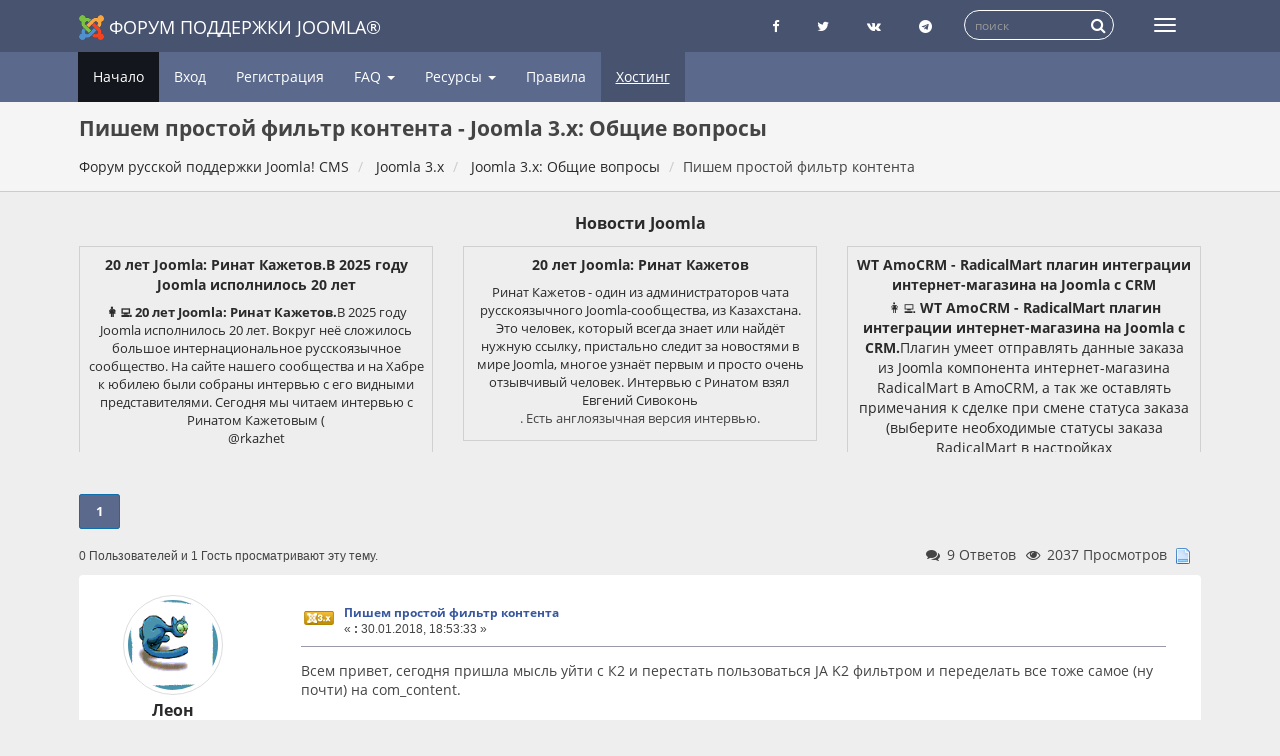

--- FILE ---
content_type: text/html; charset=UTF-8
request_url: https://joomlaforum.ru/index.php/topic,344398.0.html
body_size: 15047
content:
<!DOCTYPE html>
<html lang="ru-ru"dir="ltr">
<head>
	<meta charset="utf-8">
	<meta http-equiv="x-ua-compatible" content="ie=edge">
	<meta name="viewport" content="width=device-width, initial-scale=1, shrink-to-fit=no">
	<meta name="description" content="Пишем простой фильтр контента - Joomla 3.x: Общие вопросы">
	<meta name="twitter:card" content="summary" />
	<meta name="twitter:site" content="@joomlaportalru" />
	<meta name="twitter:title" content="Пишем простой фильтр контента" />
	<meta name="twitter:description" content="Всем привет, сегодня пришла мысль уйти с К2 и перестать пользоваться JA K2 фильтром и переделать все тоже самое (ну почти) на c..." />
	<title>Пишем простой фильтр контента - Joomla 3.x: Общие вопросы - Форум русской поддержки Joomla!</title>
	<link rel="help" href="https://joomlaforum.ru/index.php?PHPSESSID=gohogeorefvdpc4rie0o7k11g1&amp;action=help">
	<link rel="search" href="https://joomlaforum.ru/index.php?PHPSESSID=gohogeorefvdpc4rie0o7k11g1&amp;action=search">
	<link rel="alternate" type="application/rss+xml" title="Форум русской поддержки Joomla! CMS - RSS" href="https://joomlaforum.ru/index.php?PHPSESSID=gohogeorefvdpc4rie0o7k11g1&amp;type=rss;action=.xml">
	<link rel="index" href="https://joomlaforum.ru/index.php?PHPSESSID=gohogeorefvdpc4rie0o7k11g1&amp;board=406.0">
	<link rel="stylesheet" href="https://joomlaforum.ru/Themes/Redsy/css/bootstrap.css?fin26">
	<link rel="stylesheet" href="https://joomlaforum.ru/Themes/Redsy/css/font-awesome.min.css?fin26">

	<link rel="stylesheet" href="https://joomlaforum.ru/Themes/Redsy/css/index.css?fin49" >

	<style>
	@media (min-width: 768px) {
		.container {
			width: 90%;
		}
	}
	</style>
	<script src="https://joomlaforum.ru/Themes/Redsy/scripts/jquery.min.js?fin2"></script>
	<script src="https://joomlaforum.ru/Themes/Redsy/scripts/bootstrap.min.js?fin26"></script>
	
	<script>
	$(document).ready(function(){
		$("input[type=button]").attr("class", "btn btn-default btn-sm");
		$(".button_submit").attr("class", "btn btn-danger btn-sm");
		$("#advanced_search input[type='text'], #search_term_input input[type='text']").removeAttr("size");
		$(".table_grid").addClass("table table-striped");
		$("#profile_success").removeAttr("id").removeClass("windowbg").addClass("alert alert-success");
		$("#profile_error").removeAttr("id").removeClass("windowbg").addClass("alert alert-danger");
	});
	</script>
	<script src="https://joomlaforum.ru/Themes/default/scripts/script.js?fin20"></script>
	<script src="https://joomlaforum.ru/Themes/Redsy/scripts/theme.js?fin21"></script>
	<script><!-- // --><![CDATA[
		var smf_theme_url = "https://joomlaforum.ru/Themes/Redsy";
		var smf_default_theme_url = "https://joomlaforum.ru/Themes/default";
		var smf_images_url = "https://joomlaforum.ru/Themes/Redsy/images";
		var smf_scripturl = "https://joomlaforum.ru/index.php?PHPSESSID=gohogeorefvdpc4rie0o7k11g1&amp;";
		var smf_iso_case_folding = false;
		var smf_charset = "UTF-8";
		var ajax_notification_text = "Загружается...";
		var ajax_notification_cancel_text = "Отменить";
	// ]]></script><script type="text/javascript">
        var ct_date = new Date(), 
            ctTimeMs = new Date().getTime(),
            ctMouseEventTimerFlag = true, //Reading interval flag
            ctMouseData = [],
            ctMouseDataCounter = 0;

        function ctSetCookie(c_name, value) {
            document.cookie = c_name + "=" + encodeURIComponent(value) + "; path=/";
        }
        ctSetCookie("ct_ps_timestamp", Math.floor(new Date().getTime()/1000));
        ctSetCookie("ct_fkp_timestamp", "0");
        ctSetCookie("ct_pointer_data", "0");
        ctSetCookie("ct_timezone", "0");

        setTimeout(function(){
            ctSetCookie("ct_checkjs", "135691815");
            ctSetCookie("ct_timezone", ct_date.getTimezoneOffset()/60*(-1));
        },1000);

        //Writing first key press timestamp
        var ctFunctionFirstKey = function output(event){
            var KeyTimestamp = Math.floor(new Date().getTime()/1000);
            ctSetCookie("ct_fkp_timestamp", KeyTimestamp);
            ctKeyStopStopListening();
        }

        //Reading interval
        var ctMouseReadInterval = setInterval(function(){
            ctMouseEventTimerFlag = true;
        }, 150);
            
        //Writting interval
        var ctMouseWriteDataInterval = setInterval(function(){
            ctSetCookie("ct_pointer_data", JSON.stringify(ctMouseData));
        }, 1200);

        //Logging mouse position each 150 ms
        var ctFunctionMouseMove = function output(event){
            if(ctMouseEventTimerFlag == true){
                
                ctMouseData.push([
                    Math.round(event.pageY),
                    Math.round(event.pageX),
                    Math.round(new Date().getTime() - ctTimeMs)
                ]);
                
                ctMouseDataCounter++;
                ctMouseEventTimerFlag = false;
                if(ctMouseDataCounter >= 100){
                    ctMouseStopData();
                }
            }
        }

        //Stop mouse observing function
        function ctMouseStopData(){
            if(typeof window.addEventListener == "function"){
                window.removeEventListener("mousemove", ctFunctionMouseMove);
            }else{
                window.detachEvent("onmousemove", ctFunctionMouseMove);
            }
            clearInterval(ctMouseReadInterval);
            clearInterval(ctMouseWriteDataInterval);                
        }

        //Stop key listening function
        function ctKeyStopStopListening(){
            if(typeof window.addEventListener == "function"){
                window.removeEventListener("mousedown", ctFunctionFirstKey);
                window.removeEventListener("keydown", ctFunctionFirstKey);
            }else{
                window.detachEvent("mousedown", ctFunctionFirstKey);
                window.detachEvent("keydown", ctFunctionFirstKey);
            }
        }

        if(typeof window.addEventListener == "function"){
            window.addEventListener("mousemove", ctFunctionMouseMove);
            window.addEventListener("mousedown", ctFunctionFirstKey);
            window.addEventListener("keydown", ctFunctionFirstKey);
        }else{
            window.attachEvent("onmousemove", ctFunctionMouseMove);
            window.attachEvent("mousedown", ctFunctionFirstKey);
            window.attachEvent("keydown", ctFunctionFirstKey);
        }
    </script>
	<link rel="stylesheet" type="text/css" id="quick_spoiler_css" href="https://joomlaforum.ru/Themes/default/css/quick_spoiler.css" />
	<link rel="stylesheet" type="text/css" href="//cdnjs.cloudflare.com/ajax/libs/highlight.js/9.12.0/styles/github-gist.min.css" />
	<link rel="stylesheet" type="text/css" href="https://joomlaforum.ru/Themes/default/css/highlight.css" />
	<link rel="stylesheet" type="text/css" id="editor_css" href="https://joomlaforum.ru/Themes/default/css/editor.css" />
		<script type="text/javascript"><!-- // --><![CDATA[
			var smf_smileys_url = 'https://joomlaforum.ru/Smileys/default';
			var oEditorStrings= {
				wont_work: 'Ваш браузер не поддерживает редактирование в формате Rich Text.',
				func_disabled: 'Ваш браузер не поддерживает эту функцию.',
				prompt_text_email: 'Введите электронный адрес.',
				prompt_text_ftp: 'Ведите ftp адрес',
				prompt_text_url: 'Введите адрес ссылки.',
				prompt_text_img: 'Ведите местонахождение картинки.'
			}
		// ]]></script>
		<script type="text/javascript" src="https://joomlaforum.ru/Themes/default/scripts/editor.js?fin20"></script><link rel="canonical" href='https://joomlaforum.ru/index.php/topic,344398.0.html' />
</head>
<body>
<div id="wrapper">
	<nav class="navbar navbar-default navbar-static-top">
		<div class="container">
			<div class="navbar-header">
				<button type="button" class="navbar-toggle collapsed" data-toggle="collapse" data-target="#bs-example-navbar-collapse-1">
					<span class="icon-bar"></span>
					<span class="icon-bar"></span>
					<span class="icon-bar"></span>
				</button>
				<a class="navbar-brand" href="/"><img src="https://joomlaforum.ru/Themes/Redsy/images/Joomla_logo.png" alt="Форум поддержки Joomla">Форум поддержки Joomla®</a>
			</div>
			<div class="collapse navbar-collapse">
				<button type="button" class="navbar-toggle collapsed collapsemenu" id="upshrink" style="display: none;" title="Меню">
					<span class="icon-bar"></span>
					<span class="icon-bar"></span>
					<span class="icon-bar"></span>
				</button>
				
				<ul class="nav-notification navbar-right">
					
					<li class="social-ico">
						<a rel="nofollow" target="_blank" title="Страница Facebook" href="https://www.facebook.com/joomlaportal.ru/"><i class="fa fa-facebook"></i></a>
						<a rel="nofollow" target="_blank" title="Блог Twitter" href="https://twitter.com/joomlaportalru"><i class="fa fa-twitter"></i></a>
						<a rel="nofollow" target="_blank" title="группа Вконтакте" href="https://vk.com/joomlaportal_ru"><i class="fa fa-vk"></i></a>
						<a rel="nofollow" target="_blank" title="Чат телеграмм о Joomla" href="tg://resolve?domain=joomlaru"><i class="fa fa-telegram"></i></a>
					</li>
					<li class="search-list">
						<div class="search-input-wrapper">
							<div class="search-input">
							<form action="https://joomlaforum.ru/index.php?PHPSESSID=gohogeorefvdpc4rie0o7k11g1&amp;" id="cse-search-box" class="searchform" name="searchform">
								<input type="hidden" name="action" value="search2" />
								<input type="hidden" name="searchid" value="2308028" />
								
								<input type="text" name="text" id="form-query" placeholder="поиск" class="input form-control input-sm inline-block"   />  
								<a href="javascript: document.searchform.submit();" class="input-icon text-normal">
										<i class="fa fa-search"></i>
									</a>  
							</form>
							
							
							
								<!--<form name="searchform" action="https://joomlaforum.ru/index.php?PHPSESSID=gohogeorefvdpc4rie0o7k11g1&amp;action=search2" method="post" accept-charset="UTF-8">
									<input name="search" type="text" class="form-control input-sm inline-block">
									<a href="javascript: document.searchform.submit();" class="input-icon text-normal">
										<i class="fa fa-search"></i>
									</a>
											<input type="hidden" name="topic" value="344398">
								</form>-->
							</div>
						</div>
					</li>
				</ul>
			</div>
		</div>
	</nav>
	<div id="menu">
		<div class="collapse navbar-collapse" id="bs-example-navbar-collapse-1">
			<div class="container">
				<div class="row">
					<ul class="nav navbar-nav">
						<li id="button_home" class="active ">
							<a  href="https://joomlaforum.ru/index.php?PHPSESSID=gohogeorefvdpc4rie0o7k11g1&amp;">
								Начало
							</a>
						</li>
						<li id="button_help" class="">
							<a  href="https://joomlaforum.ru/index.php?PHPSESSID=gohogeorefvdpc4rie0o7k11g1&amp;action=help">
								Помощь
							</a>
						</li>
						<li id="button_login" class="">
							<a  href="https://joomlaforum.ru/index.php?PHPSESSID=gohogeorefvdpc4rie0o7k11g1&amp;action=login">
								Вход
							</a>
						</li>
						<li id="button_register" class="">
							<a  href="https://joomlaforum.ru/index.php?PHPSESSID=gohogeorefvdpc4rie0o7k11g1&amp;action=register">
								Регистрация
							</a>
						</li>
						<li class="dropdown first-level" id="faqMenu"><a class="dropdown-toggle" >FAQ <span class="caret"></span></a>
						
							<ul class="dropdown-menu" role="menu">
								<li><a href="/index.php/topic,232213.0.html">FAQ Joomla 3</a></li>
								<li><a href="/index.php/topic,148002.0.html">FAQ Joomla 2.5 (версия не поддерживается)</a></li>
								<li><a href="/index.php/topic,84596.0.html">FAQ Joomla 1.5 (версия не поддерживается)</a></li>
								
								
							</ul>
						</li>
						<li class="dropdown first-level" id="resurs"><a class="dropdown-toggle" >Ресурсы <span class="caret"></span></a>
						
							<ul class="dropdown-menu" role="menu">
								<li><a target="_blank" rel="nofollow" href="https://joomlaportal.ru/">Новости Joomla</a></li>
								<li><a target="_blank" rel="nofollow" href="https://jpath.ru/blacklist">Черный список сайтов о Joomla</a></li>
								<li><a target="_blank" rel="nofollow" href="https://jpath.ru/whitelist">Белый список сайтов сайтов о Joomla</a></li>
								<li><a target="_blank" rel="nofollow" href="https://joomla-update.org/">Неофициальный сервер обновлений</a></li>									
							</ul>
						</li>
						
						<li><a href="/index.php/topic,17.0.html">Правила</a></li>	
						<li><a href="https://timeweb.com/ru/?i=38525" class="partner" target="_blank" rel="nofollow" title="Хостинг для Joomla! CMS в России">Хостинг</a></li>
					</ul>
				</div>
			</div>
		</div>
	</div>
		<script><!-- // --><![CDATA[
			var oMainHeaderToggle = new smc_Toggle({
				bToggleEnabled: true,
				bCurrentlyCollapsed: false,
				aSwappableContainers: [
					'menu', 'header'
				],
				aSwapImages: [
					{
						sId: 'upshrink',
						srcExpanded: '',
						srcCollapsed: '',
					}
				],
				oThemeOptions: {
					bUseThemeSettings: false,
					sOptionName: 'collapse_header',
					sSessionVar: 'ebf65ad',
					sSessionId: 'd6afee3296f7ca88c46e41e886cb798f'
				},
				oCookieOptions: {
					bUseCookie: true,
					sCookieName: 'upshrink'
				}
			});
		// ]]></script>
	<header id="header">
		<div class="container">
		<h1>Пишем простой фильтр контента - Joomla 3.x: Общие вопросы</h1>
		<ol class="breadcrumb">
			<li>
				<a href="https://joomlaforum.ru/index.php?PHPSESSID=gohogeorefvdpc4rie0o7k11g1&amp;"><span>Форум русской поддержки Joomla! CMS</span></a>
			</li>
			<li>
				<a href="https://joomlaforum.ru/index.php?PHPSESSID=gohogeorefvdpc4rie0o7k11g1&amp;#c18"><span>Joomla 3.x</span></a>
			</li>
			<li>
				<a href="https://joomlaforum.ru/index.php?PHPSESSID=gohogeorefvdpc4rie0o7k11g1&amp;board=406.0"><span>Joomla 3.x: Общие вопросы</span></a>
			</li>
			<li class="last"><span>Пишем простой фильтр контента</span>
			</li>
		</ol>
		</div>
	</header><div id="context_advert_top" style="margin: 0 auto; padding: 12px 0 0; overflow: hidden; text-align: center;"><div class="container"><div><h2 style="margin: 8px 0; font-size: 16px;"><a href="https://joomlaportal.ru/news"  target="_blank" title="Новости Joomla">Новости Joomla</a></h2></div><div class="row" style="display: flex;align-items: stretch;flex-flow: wrap;"><div class="col-xs-12 col-sm-4 newsblock"> <a target="_blank" href="https://joomlaportal.ru/news/fastnews/20-let-joomla-rinat-kazhetov-v-2025-godu-joomla-ispolnilos-20-let"><div class="newsblock-body"><h4>20 лет Joomla: Ринат Кажетов.В 2025 году Joomla исполнилось 20 лет</h4><div><![CDATA[<p><img src="https://joomlaportal.ru//images/news/fastnews/2025-12-06/1567/1567.jpg" alt="20 лет Joomla: Ринат Кажетов.В 2025 году Joomla исполнилось 20 лет"></p><p><b>👩‍💻</b><b> 20 лет Joomla: Ринат Кажетов.</b>В 2025 году Joomla исполнилось 20 лет. Вокруг неё сложилось большое интернациональное русскоязычное сообщество. На сайте нашего сообщества и на Хабре к юбилею были собраны интервью с его видными представителями. Сегодня мы читаем интервью с Ринатом Кажетовым (<a href="https://t.me/rkazhet">@rkazhet</a>). Ринат - один из администраторов чата русскоязычного Joomla-сообщества, из Казахстана. Это человек, который всегда знает или найдёт нужную ссылку, пристально следит за новостями в мире Joomla, многое узнаёт первым и просто очень отзывчивый человек. Интервью с Ринатом взял Евгений Сивоконь.<a href="https://joomlaportal.ru/news/community/joomla-20-let/20-let-joomla-rinat-kazhetov">Читать интервью</a><a href="https://t.me/joomlafeed">@joomlafeed</a>#joomla #community</p></div></div></a></div><div class="col-xs-12 col-sm-4 newsblock"> <a target="_blank" href="https://joomlaportal.ru/news/community/joomla-20-let/20-let-joomla-rinat-kazhetov"><div class="newsblock-body"><h4>20 лет Joomla: Ринат Кажетов</h4><div><![CDATA[<p><img src="https://joomlaportal.ru//images/news/community/20-years-joomla/kazhetov/20years-rinat-kazhetov.webp" alt=""></p><p>Ринат Кажетов - один из администраторов чата русскоязычного Joomla-сообщества, из Казахстана. Это человек, который всегда знает или найдёт нужную ссылку, пристально следит за новостями в мире Joomla, многое узнаёт первым и просто очень отзывчивый человек. Интервью с Ринатом взял <a href="https://joomlaportal.ru//news/community/joomla-20-let/joomla-20-let-evgenij-sivokon">Евгений Сивоконь</a>. Есть англоязычная версия интервью.</p>
</div></div></a></div><div class="col-xs-12 col-sm-4 newsblock"> <a target="_blank" href="https://joomlaportal.ru/news/fastnews/wt-amocrm-radicalmart-plagin-integratsii-internet-magazina-na-joomla-s-crm"><div class="newsblock-body"><h4>WT AmoCRM - RadicalMart плагин интеграции интернет-магазина на Joomla с CRM</h4><div><![CDATA[<p>👩‍💻 <b>WT AmoCRM - RadicalMart плагин интеграции интернет-магазина на Joomla с CRM.</b>Плагин умеет отправлять данные заказа из Joomla компонента интернет-магазина RadicalMart в AmoCRM, а так же оставлять примечания к сделке при смене статуса заказа (выберите необходимые статусы заказа RadicalMart в настройках плагина).<b>Возможности плагина </b>- создание сделок в AmoCRM в момент создания заказа в интернет-магазине RadicalMart- выбор воронки AmoCRM, в которой создавать сделки- выбор тега, которым будут помечаться созданные сделки- в комментарий к сделке при создании заказа пишутся:-- точная общая сумма заказа (Amo CRM не принимает дробные значения в поле бюджет, например с копейками)-- статус заказа-- информация о доставке (способ, адрес и комментарий)-- информация о способе оплаты-- контактные данные покупателя (могут отличаться от данных пользователя, создавшего заказ. Например, если доставка для другого человека)-- прямая ссылка на заказ в панели администрирования сайта-- список товаров заказа (опционально)добавление комментария к сделке при изменении статуса заказа в интернет-магазине RadicalMart (выберите необходимые статусы заказа в настройках плагина)-- добавляет в интерфейс просмотра заказа ссылку на сделку в AmoCRM, если таковая обнаружена (соответствие заказов и сделок хранится в базе данных)-- UTM-метки для сделки. Указывает, если на сайте используется комплект плагинов <b>RadicalForm</b> и <b>WT AmoCRM - RadicalForm</b>.<pre>Для работы плагина необходима установка и настройка библиотеки WT Amo CRM library для Joomla версии 1.3.0 и выше.</pre>Плагин бесплатный. Тестировался на Joomla 5.4 и RadicalMart 2.2.4.<a href="https://web-tolk.ru/dev/joomla-plugins/wt-amocrm-radicalmart?utm_source=telegram-joomla-feed">Страница расширения и скачать</a>Так же:- <a href="https://radicalmart.ru/?utm_source=telegram-joomla-feed">Интернет-магазин RadicalMart</a>- <a href="https://web-tolk.ru/dev/biblioteki/wt-amo-crm-library?utm_source=telegram-joomla-feed">WT Amo CRM библиотека интеграции Joomla и AmoCRM</a>- <a href="https://hika.su/rasshireniya/radical-form?utm_source=telegram-joomla-feed">RadicalForm</a> плагин обратной связи- <a href="https://web-tolk.ru/dev/joomla-plugins/wt-amocrm-radicalform?utm_source=telegram-joomla-feed">WT AmoCRM - RadicalForm</a> - плагин отправки сообщений из RadicalForm в AmoCRM<a href="https://t.me/joomlafeed">@joomlafeed</a>#joomla #crm #amocrm #radicalmart</p></div></div></a></div></div></div></div>
	<div class="container"><div id="content_section">
		<div id="main_content_section">
			<a id="top"></a>
			<a id="msg1746067"></a>
			<div class="pagesection">
				<div class="nextlinks"></div>
				<div class="pagelinks floatleft"><strong>1</strong>   &nbsp;&nbsp;<a class="linklastPost" href="#lastPost"><strong>Вниз</strong></a></div>
			</div>
			<div id="forumposts">
				
				<div id="whoisviewing" class="smalltext">0 Пользователей и 1 Гость просматривают эту тему.
				</div>
				<div class="statpost">
				<ul class="reset ">						
						<li class="h4"><i class="fa fa-comments fa-fw"></i>9 Ответов</li>
						<li class="h4"><i class="fa fa-eye fa-fw"></i>2037 Просмотров</li>
						<li class="h4"><img src="https://joomlaforum.ru/Themes/Redsy/images/topic/normal_post.gif" alt=""></li>
					</ul>
				</div>	
				
				<form action="https://joomlaforum.ru/index.php?PHPSESSID=gohogeorefvdpc4rie0o7k11g1&amp;action=quickmod2;topic=344398.0" method="post" accept-charset="UTF-8" name="quickModForm" id="quickModForm" style="margin: 0;" onsubmit="return oQuickModify.bInEditMode ? oQuickModify.modifySave('d6afee3296f7ca88c46e41e886cb798f', 'ebf65ad') : false">
				<div class="body_message">
					<div class="row">
						<div class="poster col-md-2">
							<a href="https://joomlaforum.ru/index.php?PHPSESSID=gohogeorefvdpc4rie0o7k11g1&amp;action=profile;u=111241" class="avatar">
								<img src="https://joomlaforum.ru/avatars/NewAvatars/62g.gif" class="img-thumbnail img-circle" alt="*">
								<span class="" title="Оффлайн"></span>
							</a>
							
							
							<h4>
		
								<a href="https://joomlaforum.ru/index.php?PHPSESSID=gohogeorefvdpc4rie0o7k11g1&amp;action=profile;u=111241" title="Просмотр профиля Леон">Леон</a>
															
							</h4>
							<ul class="reset smalltext" id="msg_1746067_extra_info">
							<li><span class="position" style="color:">Захожу иногда</span></li>	
							
								<li class="postcount"><a href="https://joomlaforum.ru/index.php?PHPSESSID=gohogeorefvdpc4rie0o7k11g1&amp;action=profile;area=showposts;u=111241"><i class="fa fa-comments" aria-hidden="true"></i></a> 333</li>
								<li class="karma"><a href="https://joomlaforum.ru/index.php?PHPSESSID=gohogeorefvdpc4rie0o7k11g1&amp;action=ownkarma;u=111241"><i class="fa fa-adjust" aria-hidden="true"></i></a>
								<a href="https://joomlaforum.ru/index.php?PHPSESSID=gohogeorefvdpc4rie0o7k11g1&amp;action=modifykarma;sa=applaud;uid=111241;topic=344398.0;m=1746067;ebf65ad=d6afee3296f7ca88c46e41e886cb798f"><i class="fa fa-plus"></i></a>5 / 0<a href="https://joomlaforum.ru/index.php?PHPSESSID=gohogeorefvdpc4rie0o7k11g1&amp;action=modifykarma;sa=smite;uid=111241;topic=344398.0;m=1746067;ebf65ad=d6afee3296f7ca88c46e41e886cb798f"><i class="fa fa-minus"></i></a>
				<li class="im_icons">
				<ul>
									
							</ul>
						</div>
						<div class="col-md-10">
							<div class="body_content">
								<!--<span class="arrow-left"></span> -->
								<div class="postarea">
										<ul class="reset floatright" style="margin: 5px 15px 0 7px;">
										</ul>
										<div class="keyinfo">
											<div class="messageicon">
												<img src="https://joomlaforum.ru/Themes/Redsy/images/post/j30.gif" alt="">
											</div>
											<h5 id="subject_1746067">
												<a href="https://joomlaforum.ru/index.php?PHPSESSID=gohogeorefvdpc4rie0o7k11g1&amp;topic=344398.msg1746067#msg1746067" rel="nofollow">Пишем простой фильтр контента</a>
											</h5>
											<div class="smalltext">&#171; <strong> :</strong> 30.01.2018, 18:53:33 &#187;</div>
											<div id="msg_1746067_quick_mod"></div>
										</div>
									<div class="post">
										<div class="inner" id="msg_1746067">Всем привет, сегодня пришла мысль уйти с К2 и перестать пользоваться JA K2 фильтром и переделать все тоже самое (ну почти) на com_content.<br /><br />Развернул демо сайт: <a href="http://bk.my-joomla.ru/index.php/o-shkole/dokumenty/plan-finansovo-khozyajstvennoj-deyatelnosti" class="bbc_link" target="_blank" rel="external nofollow">http://bk.my-joomla.ru/index.php/o-shkole/dokumenty/plan-finansovo-khozyajstvennoj-deyatelnosti</a><br /><br />Дабы фильтр был только в нужных мне категориях, я сделал переопределение пункта меню блога категории. Назначил категории из ссылки выше мой переопределенный макет. И вот что я сделал:<br /><br />В моем переопределенном файле блога: /templates/leon/html/com_content/category/docblog.php<br /><br />Сверху добавил обычную форму:<br /><div class="codeheader">Код</div><div class="block_code" style="font-size: small"><pre><code>&lt;form&gt;<br />	Заголовок &lt;input type=&quot;text&quot; name=&quot;title&quot; value=&quot;&lt;?php echo $title; ?&gt;&quot;&gt;<br />	Номер (пока не работает) &lt;input type=&quot;text&quot; name=&quot;number&quot; value=&quot;&lt;?php echo $number; ?&gt;&quot;&gt;<br />	Дата с &lt;input type=&quot;date&quot; name=&quot;datastart&quot; value=&quot;&lt;?php echo $datastart; ?&gt;&quot;&gt;<br />	Дата по &lt;input type=&quot;date&quot; name=&quot;dataend&quot; value=&quot;&lt;?php echo $dataend; ?&gt;&quot;&gt;<br />	&lt;input type=&quot;submit&quot; value=&quot;Искать!&quot;&gt;<br />&lt;/form&gt;<br /></code></pre></div><br />А ниже где цикл перебора материалов, добавил условие проверки заголовка на совпадение с введенным в фильтр. Если заголовок совпал все выводится как обычно, если не совпал идет continue; цикла и следовательно он не выводится.<br /><div class="codeheader">Код</div><div class="block_code" style="font-size: small"><pre><code>&lt;?php foreach ($this-&gt;lead_items as &amp;$item) : ?&gt;<br />	&lt;?php <br />		if (substr_count(mb_strtolower($item-&gt;title), mb_strtolower($title)) || $title == &#039;&#039;) {	//Если заголовок совпал с поиском или он пуст<br />	?&gt;<br />		&lt;article class=&quot;item leading-&lt;?php echo $leadingcount; ?&gt;&lt;?php echo $item-&gt;state == 0 ? &#039; system-unpublished&#039; : null; ?&gt;&lt;?php echo $item-&gt;featured ? &#039; item-featured&#039; : &#039;&#039;; ?&gt;&quot;<br />			itemprop=&quot;blogPost&quot; itemscope itemtype=&quot;http://schema.org/BlogPosting&quot;&gt;<br />				&lt;?php<br />					$this-&gt;item = &amp; $item;<br />					echo $this-&gt;loadTemplate(&#039;item&#039;);<br />				?&gt;<br />		&lt;/article&gt;					<br />	&lt;?php $leadingcount++; ?&gt;	<br />	&lt;?php } else { continue; }	?&gt;<br />&lt;?php endforeach; ?&gt;<br /></code></pre></div><br />Тут только про заголовок условие, но и про даты они подобные, условия со своей задачей справляются, есть конечно косяки но они поправимы.<br /><br />Главная проблема которую я не знаю как решить, это проблема с пагинацией. На этой категории стоит 5 материалов на страницу, фильтр пропускает все которые не подходят, но на пагинацию это никак не влияет, можно ли это как-то решить?</div>
									</div>
								</div>
								<div class="moderatorbar">
									<div class="smalltext modified" id="modified_1746067">
									</div>
									<div class="smalltext reportlinks">
										<!--<img src="https://joomlaforum.ru/Themes/Redsy/images/ip.gif" alt=""> -->
										Записан
									</div>
								</div>
							</div>
						</div>
					</div>
				</div>
				
            
				<a id="msg1746068"></a>
				<div class="body_message">
					<div class="row">
						<div class="poster col-md-2">
							<a href="https://joomlaforum.ru/index.php?PHPSESSID=gohogeorefvdpc4rie0o7k11g1&amp;action=profile;u=19453" class="avatar">
								<img src="https://joomlaforum.ru/index.php?PHPSESSID=gohogeorefvdpc4rie0o7k11g1&amp;action=dlattach;attach=453002288;type=avatar" class="img-thumbnail img-circle" alt="*">
								<span class="" title="Оффлайн"></span>
							</a>
							
							
							<h4>
		
								<a href="https://joomlaforum.ru/index.php?PHPSESSID=gohogeorefvdpc4rie0o7k11g1&amp;action=profile;u=19453" title="Просмотр профиля zikkuratvk">zikkuratvk</a>
															
							</h4>
							<ul class="reset smalltext" id="msg_1746068_extra_info">
							<li><span class="position" style="color:#0000FF">Глобальный модератор</span></li>	
							
								<li class="postcount"><a href="https://joomlaforum.ru/index.php?PHPSESSID=gohogeorefvdpc4rie0o7k11g1&amp;action=profile;area=showposts;u=19453"><i class="fa fa-comments" aria-hidden="true"></i></a> 4820</li>
								<li class="karma"><a href="https://joomlaforum.ru/index.php?PHPSESSID=gohogeorefvdpc4rie0o7k11g1&amp;action=ownkarma;u=19453"><i class="fa fa-adjust" aria-hidden="true"></i></a>
								<a href="https://joomlaforum.ru/index.php?PHPSESSID=gohogeorefvdpc4rie0o7k11g1&amp;action=modifykarma;sa=applaud;uid=19453;topic=344398.0;m=1746068;ebf65ad=d6afee3296f7ca88c46e41e886cb798f"><i class="fa fa-plus"></i></a>345 / 2<a href="https://joomlaforum.ru/index.php?PHPSESSID=gohogeorefvdpc4rie0o7k11g1&amp;action=modifykarma;sa=smite;uid=19453;topic=344398.0;m=1746068;ebf65ad=d6afee3296f7ca88c46e41e886cb798f"><i class="fa fa-minus"></i></a>
								<li class="blurb">Обслуживаем проекты - дорого.</li>
				<li class="im_icons">
				<ul>
									
							</ul>
						</div>
						<div class="col-md-10">
							<div class="body_content">
								<!--<span class="arrow-left"></span> -->
								<div class="postarea">
										<ul class="reset floatright" style="margin: 5px 15px 0 7px;">
										</ul>
										<div class="keyinfo">
											<div class="messageicon">
												<img src="https://joomlaforum.ru/Themes/Redsy/images/post/j30.gif" alt="">
											</div>
											<h5 id="subject_1746068">
												<a href="https://joomlaforum.ru/index.php?PHPSESSID=gohogeorefvdpc4rie0o7k11g1&amp;topic=344398.msg1746068#msg1746068" rel="nofollow">Re: Пишем простой фильтр контента</a>
											</h5>
											<div class="smalltext">&#171; <strong>Ответ #1 :</strong> 30.01.2018, 19:07:53 &#187;</div>
											<div id="msg_1746068_quick_mod"></div>
										</div>
									<div class="post">
										<div class="inner" id="msg_1746068">Может так? <a href="https://joomlaforum.ru/index.php?PHPSESSID=gohogeorefvdpc4rie0o7k11g1&amp;/topic,343183.0.html" class="bbc_link" target="_blank" rel="external nofollow">Бесплатная система фильтрации полей Joomla</a></div>
									</div>
								</div>
								<div class="moderatorbar">
									<div class="smalltext modified" id="modified_1746068">
									</div>
									<div class="smalltext reportlinks">
										<!--<img src="https://joomlaforum.ru/Themes/Redsy/images/ip.gif" alt=""> -->
										Записан
									</div>
									<div class="signature" id="msg_1746068_signature">Хочется уникальное расширение? ===&gt;&gt;&gt;&gt; <a href="https://joomline.ru/" class="bbc_link" target="_blank" rel="external nofollow">JoomLine</a> - Разрабатываем расширения под заказ.<br />Использую хостинг <a href="http://timeweb.ru/?i=4610&amp;a=0001" class="bbc_link" target="_blank" rel="external nofollow">TimeWeb</a> и <a href="https://www.reg.ru/hosting/?rlink=reflink-17995" class="bbc_link" target="_blank" rel="external nofollow">Reg</a></div>
								</div>
							</div>
						</div>
					</div>
				</div>
				
            
				<a id="msg1746074"></a>
				<div class="body_message">
					<div class="row">
						<div class="poster col-md-2">
							<a href="https://joomlaforum.ru/index.php?PHPSESSID=gohogeorefvdpc4rie0o7k11g1&amp;action=profile;u=111241" class="avatar">
								<img src="https://joomlaforum.ru/avatars/NewAvatars/62g.gif" class="img-thumbnail img-circle" alt="*">
								<span class="" title="Оффлайн"></span>
							</a>
							
							
							<h4>
		
								<a href="https://joomlaforum.ru/index.php?PHPSESSID=gohogeorefvdpc4rie0o7k11g1&amp;action=profile;u=111241" title="Просмотр профиля Леон">Леон</a>
															
							</h4>
							<ul class="reset smalltext" id="msg_1746074_extra_info">
							<li><span class="position" style="color:">Захожу иногда</span></li>	
							
								<li class="postcount"><a href="https://joomlaforum.ru/index.php?PHPSESSID=gohogeorefvdpc4rie0o7k11g1&amp;action=profile;area=showposts;u=111241"><i class="fa fa-comments" aria-hidden="true"></i></a> 333</li>
								<li class="karma"><a href="https://joomlaforum.ru/index.php?PHPSESSID=gohogeorefvdpc4rie0o7k11g1&amp;action=ownkarma;u=111241"><i class="fa fa-adjust" aria-hidden="true"></i></a>
								<a href="https://joomlaforum.ru/index.php?PHPSESSID=gohogeorefvdpc4rie0o7k11g1&amp;action=modifykarma;sa=applaud;uid=111241;topic=344398.0;m=1746074;ebf65ad=d6afee3296f7ca88c46e41e886cb798f"><i class="fa fa-plus"></i></a>5 / 0<a href="https://joomlaforum.ru/index.php?PHPSESSID=gohogeorefvdpc4rie0o7k11g1&amp;action=modifykarma;sa=smite;uid=111241;topic=344398.0;m=1746074;ebf65ad=d6afee3296f7ca88c46e41e886cb798f"><i class="fa fa-minus"></i></a>
				<li class="im_icons">
				<ul>
									
							</ul>
						</div>
						<div class="col-md-10">
							<div class="body_content">
								<!--<span class="arrow-left"></span> -->
								<div class="postarea">
										<ul class="reset floatright" style="margin: 5px 15px 0 7px;">
										</ul>
										<div class="keyinfo">
											<div class="messageicon">
												<img src="https://joomlaforum.ru/Themes/Redsy/images/post/j30.gif" alt="">
											</div>
											<h5 id="subject_1746074">
												<a href="https://joomlaforum.ru/index.php?PHPSESSID=gohogeorefvdpc4rie0o7k11g1&amp;topic=344398.msg1746074#msg1746074" rel="nofollow">Re: Пишем простой фильтр контента</a>
											</h5>
											<div class="smalltext">&#171; <strong>Ответ #2 :</strong> 30.01.2018, 19:43:30 &#187;</div>
											<div id="msg_1746074_quick_mod"></div>
										</div>
									<div class="post">
										<div class="inner" id="msg_1746074"><div class="quoteheader"><div class="topslice_quote"><a href="https://joomlaforum.ru/index.php?PHPSESSID=gohogeorefvdpc4rie0o7k11g1&amp;topic=344398.msg1746068#msg1746068">Цитата: zikkuratvk от 30.01.2018, 19:07:53</a></div></div><blockquote class="bbc_standard_quote">Может так? Бесплатная система фильтрации полей Joomla</blockquote><div class="quotefooter"><div class="botslice_quote"></div></div>Да это было первое что нашел в поиске) Он работает по доп полям, а мне нужно еще по дате создания материала и заголовку((</div>
									</div>
								</div>
								<div class="moderatorbar">
									<div class="smalltext modified" id="modified_1746074">
									</div>
									<div class="smalltext reportlinks">
										<!--<img src="https://joomlaforum.ru/Themes/Redsy/images/ip.gif" alt=""> -->
										Записан
									</div>
								</div>
							</div>
						</div>
					</div>
				</div>
				
            
				<a id="msg1746078"></a>
				<div class="body_message">
					<div class="row">
						<div class="poster col-md-2">
							<a href="https://joomlaforum.ru/index.php?PHPSESSID=gohogeorefvdpc4rie0o7k11g1&amp;action=profile;u=161380" class="avatar">
								<img src="https://joomlaforum.ru/avt/avatar_161380_1503072864.png" class="img-thumbnail img-circle" alt="*">
								<span class="" title="Оффлайн"></span>
							</a>
							
							
							<h4>
		
								<a href="https://joomlaforum.ru/index.php?PHPSESSID=gohogeorefvdpc4rie0o7k11g1&amp;action=profile;u=161380" title="Просмотр профиля Aleks.Denezh">Aleks.Denezh</a>
															
							</h4>
							<ul class="reset smalltext" id="msg_1746078_extra_info">
							<li><span class="position" style="color:">Живу я здесь</span></li>	
							
								<li class="postcount"><a href="https://joomlaforum.ru/index.php?PHPSESSID=gohogeorefvdpc4rie0o7k11g1&amp;action=profile;area=showposts;u=161380"><i class="fa fa-comments" aria-hidden="true"></i></a> 3401</li>
								<li class="karma"><a href="https://joomlaforum.ru/index.php?PHPSESSID=gohogeorefvdpc4rie0o7k11g1&amp;action=ownkarma;u=161380"><i class="fa fa-adjust" aria-hidden="true"></i></a>
								<a href="https://joomlaforum.ru/index.php?PHPSESSID=gohogeorefvdpc4rie0o7k11g1&amp;action=modifykarma;sa=applaud;uid=161380;topic=344398.0;m=1746078;ebf65ad=d6afee3296f7ca88c46e41e886cb798f"><i class="fa fa-plus"></i></a>428 / 4<a href="https://joomlaforum.ru/index.php?PHPSESSID=gohogeorefvdpc4rie0o7k11g1&amp;action=modifykarma;sa=smite;uid=161380;topic=344398.0;m=1746078;ebf65ad=d6afee3296f7ca88c46e41e886cb798f"><i class="fa fa-minus"></i></a>
				<li class="im_icons">
				<ul>
									
							</ul>
						</div>
						<div class="col-md-10">
							<div class="body_content">
								<!--<span class="arrow-left"></span> -->
								<div class="postarea">
										<ul class="reset floatright" style="margin: 5px 15px 0 7px;">
										</ul>
										<div class="keyinfo">
											<div class="messageicon">
												<img src="https://joomlaforum.ru/Themes/Redsy/images/post/j30.gif" alt="">
											</div>
											<h5 id="subject_1746078">
												<a href="https://joomlaforum.ru/index.php?PHPSESSID=gohogeorefvdpc4rie0o7k11g1&amp;topic=344398.msg1746078#msg1746078" rel="nofollow">Re: Пишем простой фильтр контента</a>
											</h5>
											<div class="smalltext">&#171; <strong>Ответ #3 :</strong> 30.01.2018, 19:56:44 &#187;</div>
											<div id="msg_1746078_quick_mod"></div>
										</div>
									<div class="post">
										<div class="inner" id="msg_1746078"><div class="quoteheader"><div class="topslice_quote"><a href="https://joomlaforum.ru/index.php?PHPSESSID=gohogeorefvdpc4rie0o7k11g1&amp;topic=344398.msg1746074#msg1746074">Цитата: Леон от 30.01.2018, 19:43:30</a></div></div><blockquote class="bbc_standard_quote">Да это было первое что нашел в поиске) Он работает по доп полям, а мне нужно еще по дате создания материала и заголовку((<br /></blockquote><div class="quotefooter"><div class="botslice_quote"></div></div>а допилить?</div>
									</div>
								</div>
								<div class="moderatorbar">
									<div class="smalltext modified" id="modified_1746078">
									</div>
									<div class="smalltext reportlinks">
										<!--<img src="https://joomlaforum.ru/Themes/Redsy/images/ip.gif" alt=""> -->
										Записан
									</div>
									<div class="signature" id="msg_1746078_signature">Мой&nbsp; <a href="https://alex-d.site/" class="bbc_link" target="_blank" rel="external nofollow">блог по разработке на Joomla CMS</a>!<br /><br />Skype: aleks.denezh</div>
								</div>
							</div>
						</div>
					</div>
				</div>
				
            
				<a id="msg1746079"></a>
				<div class="body_message">
					<div class="row">
						<div class="poster col-md-2">
							<a href="https://joomlaforum.ru/index.php?PHPSESSID=gohogeorefvdpc4rie0o7k11g1&amp;action=profile;u=19453" class="avatar">
								<img src="https://joomlaforum.ru/index.php?PHPSESSID=gohogeorefvdpc4rie0o7k11g1&amp;action=dlattach;attach=453002288;type=avatar" class="img-thumbnail img-circle" alt="*">
								<span class="" title="Оффлайн"></span>
							</a>
							
							
							<h4>
		
								<a href="https://joomlaforum.ru/index.php?PHPSESSID=gohogeorefvdpc4rie0o7k11g1&amp;action=profile;u=19453" title="Просмотр профиля zikkuratvk">zikkuratvk</a>
															
							</h4>
							<ul class="reset smalltext" id="msg_1746079_extra_info">
							<li><span class="position" style="color:#0000FF">Глобальный модератор</span></li>	
							
								<li class="postcount"><a href="https://joomlaforum.ru/index.php?PHPSESSID=gohogeorefvdpc4rie0o7k11g1&amp;action=profile;area=showposts;u=19453"><i class="fa fa-comments" aria-hidden="true"></i></a> 4820</li>
								<li class="karma"><a href="https://joomlaforum.ru/index.php?PHPSESSID=gohogeorefvdpc4rie0o7k11g1&amp;action=ownkarma;u=19453"><i class="fa fa-adjust" aria-hidden="true"></i></a>
								<a href="https://joomlaforum.ru/index.php?PHPSESSID=gohogeorefvdpc4rie0o7k11g1&amp;action=modifykarma;sa=applaud;uid=19453;topic=344398.0;m=1746079;ebf65ad=d6afee3296f7ca88c46e41e886cb798f"><i class="fa fa-plus"></i></a>345 / 2<a href="https://joomlaforum.ru/index.php?PHPSESSID=gohogeorefvdpc4rie0o7k11g1&amp;action=modifykarma;sa=smite;uid=19453;topic=344398.0;m=1746079;ebf65ad=d6afee3296f7ca88c46e41e886cb798f"><i class="fa fa-minus"></i></a>
								<li class="blurb">Обслуживаем проекты - дорого.</li>
				<li class="im_icons">
				<ul>
									
							</ul>
						</div>
						<div class="col-md-10">
							<div class="body_content">
								<!--<span class="arrow-left"></span> -->
								<div class="postarea">
										<ul class="reset floatright" style="margin: 5px 15px 0 7px;">
										</ul>
										<div class="keyinfo">
											<div class="messageicon">
												<img src="https://joomlaforum.ru/Themes/Redsy/images/post/j30.gif" alt="">
											</div>
											<h5 id="subject_1746079">
												<a href="https://joomlaforum.ru/index.php?PHPSESSID=gohogeorefvdpc4rie0o7k11g1&amp;topic=344398.msg1746079#msg1746079" rel="nofollow">Re: Пишем простой фильтр контента</a>
											</h5>
											<div class="smalltext">&#171; <strong>Ответ #4 :</strong> 30.01.2018, 19:57:30 &#187;</div>
											<div id="msg_1746079_quick_mod"></div>
										</div>
									<div class="post">
										<div class="inner" id="msg_1746079"><div class="quoteheader"><div class="topslice_quote"><a href="https://joomlaforum.ru/index.php?PHPSESSID=gohogeorefvdpc4rie0o7k11g1&amp;topic=344398.msg1746074#msg1746074">Цитата: Леон от 30.01.2018, 19:43:30</a></div></div><blockquote class="bbc_standard_quote">Да это было первое что нашел в поиске) Он работает по доп полям, а мне нужно еще по дате создания материала и заголовку((<br /></blockquote><div class="quotefooter"><div class="botslice_quote"></div></div>можно по идее заставить работать и по дате и по заголовку</div>
									</div>
								</div>
								<div class="moderatorbar">
									<div class="smalltext modified" id="modified_1746079">
									</div>
									<div class="smalltext reportlinks">
										<!--<img src="https://joomlaforum.ru/Themes/Redsy/images/ip.gif" alt=""> -->
										Записан
									</div>
									<div class="signature" id="msg_1746079_signature">Хочется уникальное расширение? ===&gt;&gt;&gt;&gt; <a href="https://joomline.ru/" class="bbc_link" target="_blank" rel="external nofollow">JoomLine</a> - Разрабатываем расширения под заказ.<br />Использую хостинг <a href="http://timeweb.ru/?i=4610&amp;a=0001" class="bbc_link" target="_blank" rel="external nofollow">TimeWeb</a> и <a href="https://www.reg.ru/hosting/?rlink=reflink-17995" class="bbc_link" target="_blank" rel="external nofollow">Reg</a></div>
								</div>
							</div>
						</div>
					</div>
				</div>
				
            
				<a id="msg1746083"></a>
				<div class="body_message">
					<div class="row">
						<div class="poster col-md-2">
							<a href="https://joomlaforum.ru/index.php?PHPSESSID=gohogeorefvdpc4rie0o7k11g1&amp;action=profile;u=111241" class="avatar">
								<img src="https://joomlaforum.ru/avatars/NewAvatars/62g.gif" class="img-thumbnail img-circle" alt="*">
								<span class="" title="Оффлайн"></span>
							</a>
							
							
							<h4>
		
								<a href="https://joomlaforum.ru/index.php?PHPSESSID=gohogeorefvdpc4rie0o7k11g1&amp;action=profile;u=111241" title="Просмотр профиля Леон">Леон</a>
															
							</h4>
							<ul class="reset smalltext" id="msg_1746083_extra_info">
							<li><span class="position" style="color:">Захожу иногда</span></li>	
							
								<li class="postcount"><a href="https://joomlaforum.ru/index.php?PHPSESSID=gohogeorefvdpc4rie0o7k11g1&amp;action=profile;area=showposts;u=111241"><i class="fa fa-comments" aria-hidden="true"></i></a> 333</li>
								<li class="karma"><a href="https://joomlaforum.ru/index.php?PHPSESSID=gohogeorefvdpc4rie0o7k11g1&amp;action=ownkarma;u=111241"><i class="fa fa-adjust" aria-hidden="true"></i></a>
								<a href="https://joomlaforum.ru/index.php?PHPSESSID=gohogeorefvdpc4rie0o7k11g1&amp;action=modifykarma;sa=applaud;uid=111241;topic=344398.0;m=1746083;ebf65ad=d6afee3296f7ca88c46e41e886cb798f"><i class="fa fa-plus"></i></a>5 / 0<a href="https://joomlaforum.ru/index.php?PHPSESSID=gohogeorefvdpc4rie0o7k11g1&amp;action=modifykarma;sa=smite;uid=111241;topic=344398.0;m=1746083;ebf65ad=d6afee3296f7ca88c46e41e886cb798f"><i class="fa fa-minus"></i></a>
				<li class="im_icons">
				<ul>
									
							</ul>
						</div>
						<div class="col-md-10">
							<div class="body_content">
								<!--<span class="arrow-left"></span> -->
								<div class="postarea">
										<ul class="reset floatright" style="margin: 5px 15px 0 7px;">
										</ul>
										<div class="keyinfo">
											<div class="messageicon">
												<img src="https://joomlaforum.ru/Themes/Redsy/images/post/j30.gif" alt="">
											</div>
											<h5 id="subject_1746083">
												<a href="https://joomlaforum.ru/index.php?PHPSESSID=gohogeorefvdpc4rie0o7k11g1&amp;topic=344398.msg1746083#msg1746083" rel="nofollow">Re: Пишем простой фильтр контента</a>
											</h5>
											<div class="smalltext">&#171; <strong>Ответ #5 :</strong> 30.01.2018, 20:03:30 &#187;</div>
											<div id="msg_1746083_quick_mod"></div>
										</div>
									<div class="post">
										<div class="inner" id="msg_1746083">Уговорили, пошел опять его попробую, я код даже не открывал чисто по админке посмотрел, что нужного функционала нет и пошел сразу свое чудо писать <img src="https://joomlaforum.ru/Smileys/default/azn.gif" alt="&#58;&#41;" title="Azn" class="smiley" /></div>
									</div>
								</div>
								<div class="moderatorbar">
									<div class="smalltext modified" id="modified_1746083">
									</div>
									<div class="smalltext reportlinks">
										<!--<img src="https://joomlaforum.ru/Themes/Redsy/images/ip.gif" alt=""> -->
										Записан
									</div>
								</div>
							</div>
						</div>
					</div>
				</div>
				
            
				<a id="msg1746461"></a>
				<div class="body_message">
					<div class="row">
						<div class="poster col-md-2">
							<a href="https://joomlaforum.ru/index.php?PHPSESSID=gohogeorefvdpc4rie0o7k11g1&amp;action=profile;u=111241" class="avatar">
								<img src="https://joomlaforum.ru/avatars/NewAvatars/62g.gif" class="img-thumbnail img-circle" alt="*">
								<span class="" title="Оффлайн"></span>
							</a>
							
							
							<h4>
		
								<a href="https://joomlaforum.ru/index.php?PHPSESSID=gohogeorefvdpc4rie0o7k11g1&amp;action=profile;u=111241" title="Просмотр профиля Леон">Леон</a>
															
							</h4>
							<ul class="reset smalltext" id="msg_1746461_extra_info">
							<li><span class="position" style="color:">Захожу иногда</span></li>	
							
								<li class="postcount"><a href="https://joomlaforum.ru/index.php?PHPSESSID=gohogeorefvdpc4rie0o7k11g1&amp;action=profile;area=showposts;u=111241"><i class="fa fa-comments" aria-hidden="true"></i></a> 333</li>
								<li class="karma"><a href="https://joomlaforum.ru/index.php?PHPSESSID=gohogeorefvdpc4rie0o7k11g1&amp;action=ownkarma;u=111241"><i class="fa fa-adjust" aria-hidden="true"></i></a>
								<a href="https://joomlaforum.ru/index.php?PHPSESSID=gohogeorefvdpc4rie0o7k11g1&amp;action=modifykarma;sa=applaud;uid=111241;topic=344398.0;m=1746461;ebf65ad=d6afee3296f7ca88c46e41e886cb798f"><i class="fa fa-plus"></i></a>5 / 0<a href="https://joomlaforum.ru/index.php?PHPSESSID=gohogeorefvdpc4rie0o7k11g1&amp;action=modifykarma;sa=smite;uid=111241;topic=344398.0;m=1746461;ebf65ad=d6afee3296f7ca88c46e41e886cb798f"><i class="fa fa-minus"></i></a>
				<li class="im_icons">
				<ul>
									
							</ul>
						</div>
						<div class="col-md-10">
							<div class="body_content">
								<!--<span class="arrow-left"></span> -->
								<div class="postarea">
										<ul class="reset floatright" style="margin: 5px 15px 0 7px;">
										</ul>
										<div class="keyinfo">
											<div class="messageicon">
												<img src="https://joomlaforum.ru/Themes/Redsy/images/post/j30.gif" alt="">
											</div>
											<h5 id="subject_1746461">
												<a href="https://joomlaforum.ru/index.php?PHPSESSID=gohogeorefvdpc4rie0o7k11g1&amp;topic=344398.msg1746461#msg1746461" rel="nofollow">Re: Пишем простой фильтр контента</a>
											</h5>
											<div class="smalltext">&#171; <strong>Ответ #6 :</strong> 02.02.2018, 11:20:17 &#187;</div>
											<div id="msg_1746461_quick_mod"></div>
										</div>
									<div class="post">
										<div class="inner" id="msg_1746461">Если кому интересно - не разобрался) <br />А если все же вернуться к моей первой задумке, переопределенный макет, со встроенной формой фильтра, которая будет искать по любым полям нормально. Единственная проблема это пагинация, может ее тоже переопределить для этих статей можно)</div>
									</div>
								</div>
								<div class="moderatorbar">
									<div class="smalltext modified" id="modified_1746461">
									</div>
									<div class="smalltext reportlinks">
										<!--<img src="https://joomlaforum.ru/Themes/Redsy/images/ip.gif" alt=""> -->
										Записан
									</div>
								</div>
							</div>
						</div>
					</div>
				</div>
				
            
				<a id="msg1746494"></a>
				<div class="body_message">
					<div class="row">
						<div class="poster col-md-2">
							<a href="https://joomlaforum.ru/index.php?PHPSESSID=gohogeorefvdpc4rie0o7k11g1&amp;action=profile;u=19453" class="avatar">
								<img src="https://joomlaforum.ru/index.php?PHPSESSID=gohogeorefvdpc4rie0o7k11g1&amp;action=dlattach;attach=453002288;type=avatar" class="img-thumbnail img-circle" alt="*">
								<span class="" title="Оффлайн"></span>
							</a>
							
							
							<h4>
		
								<a href="https://joomlaforum.ru/index.php?PHPSESSID=gohogeorefvdpc4rie0o7k11g1&amp;action=profile;u=19453" title="Просмотр профиля zikkuratvk">zikkuratvk</a>
															
							</h4>
							<ul class="reset smalltext" id="msg_1746494_extra_info">
							<li><span class="position" style="color:#0000FF">Глобальный модератор</span></li>	
							
								<li class="postcount"><a href="https://joomlaforum.ru/index.php?PHPSESSID=gohogeorefvdpc4rie0o7k11g1&amp;action=profile;area=showposts;u=19453"><i class="fa fa-comments" aria-hidden="true"></i></a> 4820</li>
								<li class="karma"><a href="https://joomlaforum.ru/index.php?PHPSESSID=gohogeorefvdpc4rie0o7k11g1&amp;action=ownkarma;u=19453"><i class="fa fa-adjust" aria-hidden="true"></i></a>
								<a href="https://joomlaforum.ru/index.php?PHPSESSID=gohogeorefvdpc4rie0o7k11g1&amp;action=modifykarma;sa=applaud;uid=19453;topic=344398.0;m=1746494;ebf65ad=d6afee3296f7ca88c46e41e886cb798f"><i class="fa fa-plus"></i></a>345 / 2<a href="https://joomlaforum.ru/index.php?PHPSESSID=gohogeorefvdpc4rie0o7k11g1&amp;action=modifykarma;sa=smite;uid=19453;topic=344398.0;m=1746494;ebf65ad=d6afee3296f7ca88c46e41e886cb798f"><i class="fa fa-minus"></i></a>
								<li class="blurb">Обслуживаем проекты - дорого.</li>
				<li class="im_icons">
				<ul>
									
							</ul>
						</div>
						<div class="col-md-10">
							<div class="body_content">
								<!--<span class="arrow-left"></span> -->
								<div class="postarea">
										<ul class="reset floatright" style="margin: 5px 15px 0 7px;">
										</ul>
										<div class="keyinfo">
											<div class="messageicon">
												<img src="https://joomlaforum.ru/Themes/Redsy/images/post/j30.gif" alt="">
											</div>
											<h5 id="subject_1746494">
												<a href="https://joomlaforum.ru/index.php?PHPSESSID=gohogeorefvdpc4rie0o7k11g1&amp;topic=344398.msg1746494#msg1746494" rel="nofollow">Re: Пишем простой фильтр контента</a>
											</h5>
											<div class="smalltext">&#171; <strong>Ответ #7 :</strong> 02.02.2018, 12:52:46 &#187;</div>
											<div id="msg_1746494_quick_mod"></div>
										</div>
									<div class="post">
										<div class="inner" id="msg_1746494"><div class="quoteheader"><div class="topslice_quote"><a href="https://joomlaforum.ru/index.php?PHPSESSID=gohogeorefvdpc4rie0o7k11g1&amp;topic=344398.msg1746461#msg1746461">Цитата: Леон от 02.02.2018, 11:20:17</a></div></div><blockquote class="bbc_standard_quote">Если кому интересно - не разобрался) <br />А если все же вернуться к моей первой задумке, переопределенный макет, со встроенной формой фильтра, которая будет искать по любым полям нормально. Единственная проблема это пагинация, может ее тоже переопределить для этих статей можно)<br /></blockquote><div class="quotefooter"><div class="botslice_quote"></div></div>вы не сможете одолеть пагинацию через шаблон... мы в модуле сделали специальный плагин, который переопределяет модель и добавляет собственные триггеры, чтоб можно было всю категорию фильтровать.</div>
									</div>
								</div>
								<div class="moderatorbar">
									<div class="smalltext modified" id="modified_1746494">
									</div>
									<div class="smalltext reportlinks">
										<!--<img src="https://joomlaforum.ru/Themes/Redsy/images/ip.gif" alt=""> -->
										Записан
									</div>
									<div class="signature" id="msg_1746494_signature">Хочется уникальное расширение? ===&gt;&gt;&gt;&gt; <a href="https://joomline.ru/" class="bbc_link" target="_blank" rel="external nofollow">JoomLine</a> - Разрабатываем расширения под заказ.<br />Использую хостинг <a href="http://timeweb.ru/?i=4610&amp;a=0001" class="bbc_link" target="_blank" rel="external nofollow">TimeWeb</a> и <a href="https://www.reg.ru/hosting/?rlink=reflink-17995" class="bbc_link" target="_blank" rel="external nofollow">Reg</a></div>
								</div>
							</div>
						</div>
					</div>
				</div>
				
            
				<a id="msg1816275"></a>
				<div class="body_message">
					<div class="row">
						<div class="poster col-md-2">
							<a href="https://joomlaforum.ru/index.php?PHPSESSID=gohogeorefvdpc4rie0o7k11g1&amp;action=profile;u=21728" class="avatar">
								<img src="https://joomlaforum.ru/index.php?PHPSESSID=gohogeorefvdpc4rie0o7k11g1&amp;action=dlattach;attach=13203;type=avatar" class="img-thumbnail img-circle" alt="*">
								<span class="" title="Оффлайн"></span>
							</a>
							
							
							<h4>
		
								<a href="https://joomlaforum.ru/index.php?PHPSESSID=gohogeorefvdpc4rie0o7k11g1&amp;action=profile;u=21728" title="Просмотр профиля Арчик">Арчик</a>
															
							</h4>
							<ul class="reset smalltext" id="msg_1816275_extra_info">
							<li><span class="position" style="color:">Захожу иногда</span></li>	
							
								<li class="postcount"><a href="https://joomlaforum.ru/index.php?PHPSESSID=gohogeorefvdpc4rie0o7k11g1&amp;action=profile;area=showposts;u=21728"><i class="fa fa-comments" aria-hidden="true"></i></a> 281</li>
								<li class="karma"><a href="https://joomlaforum.ru/index.php?PHPSESSID=gohogeorefvdpc4rie0o7k11g1&amp;action=ownkarma;u=21728"><i class="fa fa-adjust" aria-hidden="true"></i></a>
								<a href="https://joomlaforum.ru/index.php?PHPSESSID=gohogeorefvdpc4rie0o7k11g1&amp;action=modifykarma;sa=applaud;uid=21728;topic=344398.0;m=1816275;ebf65ad=d6afee3296f7ca88c46e41e886cb798f"><i class="fa fa-plus"></i></a>32 / 0<a href="https://joomlaforum.ru/index.php?PHPSESSID=gohogeorefvdpc4rie0o7k11g1&amp;action=modifykarma;sa=smite;uid=21728;topic=344398.0;m=1816275;ebf65ad=d6afee3296f7ca88c46e41e886cb798f"><i class="fa fa-minus"></i></a>
				<li class="im_icons">
				<ul>
									
							</ul>
						</div>
						<div class="col-md-10">
							<div class="body_content">
								<!--<span class="arrow-left"></span> -->
								<div class="postarea">
										<ul class="reset floatright" style="margin: 5px 15px 0 7px;">
										</ul>
										<div class="keyinfo">
											<div class="messageicon">
												<img src="https://joomlaforum.ru/Themes/Redsy/images/post/j30.gif" alt="">
											</div>
											<h5 id="subject_1816275">
												<a href="https://joomlaforum.ru/index.php?PHPSESSID=gohogeorefvdpc4rie0o7k11g1&amp;topic=344398.msg1816275#msg1816275" rel="nofollow">Re: Пишем простой фильтр контента</a>
											</h5>
											<div class="smalltext">&#171; <strong>Ответ #8 :</strong> 24.09.2020, 09:41:14 &#187;</div>
											<div id="msg_1816275_quick_mod"></div>
										</div>
									<div class="post">
										<div class="inner" id="msg_1816275">Так, господа каталы! Получается что до сих пор, нет рецепта отобразить материалы (список категории com_content) фильтром по датам ? Мол показать материалы: &quot;от&quot; -&gt; календарик (выбор даты публикации)&nbsp; &quot;по&quot; -&gt; календарик (выбор даты публикации)?&nbsp; Даже не верится )))&nbsp; <br /><br />Да еще и в дополнительных полях джумловских, нельзя поля &quot;типа ДАТА&quot; поставить на фильтрацию ... что неужели самому писать все придется, может&nbsp; господин топикстартер напильничком уже изваял модуль и немножко его засекретил ? )))</div>
									</div>
								</div>
								<div class="moderatorbar">
									<div class="smalltext modified" id="modified_1816275">
									</div>
									<div class="smalltext reportlinks">
										<!--<img src="https://joomlaforum.ru/Themes/Redsy/images/ip.gif" alt=""> -->
										Записан
									</div>
									<div class="signature" id="msg_1816275_signature">Компьютер-это вещь для решения проблем, которых у вас не было до его появления...</div>
								</div>
							</div>
						</div>
					</div>
				</div>
				
            
				<a id="msg1816281"></a>
				<div class="body_message">
					<div class="row">
						<div class="poster col-md-2">
							<a href="https://joomlaforum.ru/index.php?PHPSESSID=gohogeorefvdpc4rie0o7k11g1&amp;action=profile;u=111241" class="avatar">
								<img src="https://joomlaforum.ru/avatars/NewAvatars/62g.gif" class="img-thumbnail img-circle" alt="*">
								<span class="" title="Оффлайн"></span>
							</a>
							
							
							<h4>
		
								<a href="https://joomlaforum.ru/index.php?PHPSESSID=gohogeorefvdpc4rie0o7k11g1&amp;action=profile;u=111241" title="Просмотр профиля Леон">Леон</a>
															
							</h4>
							<ul class="reset smalltext" id="msg_1816281_extra_info">
							<li><span class="position" style="color:">Захожу иногда</span></li>	
							
								<li class="postcount"><a href="https://joomlaforum.ru/index.php?PHPSESSID=gohogeorefvdpc4rie0o7k11g1&amp;action=profile;area=showposts;u=111241"><i class="fa fa-comments" aria-hidden="true"></i></a> 333</li>
								<li class="karma"><a href="https://joomlaforum.ru/index.php?PHPSESSID=gohogeorefvdpc4rie0o7k11g1&amp;action=ownkarma;u=111241"><i class="fa fa-adjust" aria-hidden="true"></i></a>
								<a href="https://joomlaforum.ru/index.php?PHPSESSID=gohogeorefvdpc4rie0o7k11g1&amp;action=modifykarma;sa=applaud;uid=111241;topic=344398.0;m=1816281;ebf65ad=d6afee3296f7ca88c46e41e886cb798f"><i class="fa fa-plus"></i></a>5 / 0<a href="https://joomlaforum.ru/index.php?PHPSESSID=gohogeorefvdpc4rie0o7k11g1&amp;action=modifykarma;sa=smite;uid=111241;topic=344398.0;m=1816281;ebf65ad=d6afee3296f7ca88c46e41e886cb798f"><i class="fa fa-minus"></i></a>
				<li class="im_icons">
				<ul>
									
							</ul>
						</div>
						<div class="col-md-10">
							<div class="body_content">
								<!--<span class="arrow-left"></span> -->
								<div class="postarea">
										<ul class="reset floatright" style="margin: 5px 15px 0 7px;">
										</ul>
										<div class="keyinfo">
											<div class="messageicon">
												<img src="https://joomlaforum.ru/Themes/Redsy/images/post/j30.gif" alt="">
											</div>
											<h5 id="subject_1816281">
												<a href="https://joomlaforum.ru/index.php?PHPSESSID=gohogeorefvdpc4rie0o7k11g1&amp;topic=344398.msg1816281#msg1816281" rel="nofollow">Re: Пишем простой фильтр контента</a>
											</h5>
											<div class="smalltext">&#171; <strong>Ответ #9 :</strong> 24.09.2020, 10:39:57 &#187;</div>
											<div id="msg_1816281_quick_mod"></div>
										</div>
									<div class="post">
										<div class="inner" id="msg_1816281"><div class="quoteheader"><div class="topslice_quote"><a href="https://joomlaforum.ru/index.php?PHPSESSID=gohogeorefvdpc4rie0o7k11g1&amp;topic=344398.msg1816275#msg1816275">Цитата: Арчик от 24.09.2020, 09:41:14</a></div></div><blockquote class="bbc_standard_quote">может&nbsp; господин топикстартер напильничком уже изваял модуль и немножко его засекретил ? )))</blockquote><div class="quotefooter"><div class="botslice_quote"></div></div><br />Не я забил, не получилось, сделал все ту задумку на самописе без джумлы.</div>
									</div>
								</div>
								<div class="moderatorbar">
									<div class="smalltext modified" id="modified_1816281">
									</div>
									<div class="smalltext reportlinks">
										<!--<img src="https://joomlaforum.ru/Themes/Redsy/images/ip.gif" alt=""> -->
										Записан
									</div>
								</div>
							</div>
						</div>
					</div>
				</div>
				
            
				</form>
			</div>
			<a id="lastPost"></a>
			<div class="pagesection">
				
				<div class="pagelinks floatleft"><strong>1</strong>   &nbsp;&nbsp;<a class="linklastPost" href="#top"><strong>Вверх</strong></a></div>
				<div class="nextlinks_bottom"></div>
			</div><div class="guest-reg-form alert alert-success">Чтобы оставить сообщение,<br> Вам необходимо <a href="/index.php?action=login" rel="nofollow">Войти</a> или <a href="/index.php?action=register" rel="nofollow">Зарегистрироваться</a></div>
			<div id="moderationbuttons"></div>
			<div class="plainbox" id="display_jump_to">&nbsp;</div>
		<br class="clear">
				<script src="https://joomlaforum.ru/Themes/default/scripts/topic.js"></script>
				<script><!-- // --><![CDATA[
					var oQuickReply = new QuickReply({
						bDefaultCollapsed: false,
						iTopicId: 344398,
						iStart: 0,
						sScriptUrl: smf_scripturl,
						sImagesUrl: "https://joomlaforum.ru/Themes/Redsy/images",
						sContainerId: "quickReplyOptions",
						sImageId: "quickReplyExpand",
						sImageCollapsed: "collapse.gif",
						sImageExpanded: "expand.gif",
						sJumpAnchor: "quickreply"
					});
					if ('XMLHttpRequest' in window)
					{
						var oQuickModify = new QuickModify({
							sScriptUrl: smf_scripturl,
							bShowModify: true,
							iTopicId: 344398,
							sTemplateBodyEdit: '\n\t\t\t\t\t\t\t\t<div id="quick_edit_body_container" style="width: 90%">\n\t\t\t\t\t\t\t\t\t<div id="error_box" style="padding: 4px;" class="error"><' + '/div>\n\t\t\t\t\t\t\t\t\t<textarea class="editor" name="message" rows="12" style="width: 100%; margin-bottom: 10px;" tabindex="1">%body%<' + '/textarea><br>\n\t\t\t\t\t\t\t\t\t<input type="hidden" name="ebf65ad" value="d6afee3296f7ca88c46e41e886cb798f">\n\t\t\t\t\t\t\t\t\t<input type="hidden" name="topic" value="344398">\n\t\t\t\t\t\t\t\t\t<input type="hidden" name="msg" value="%msg_id%">\n\t\t\t\t\t\t\t\t\t<div class="righttext">\n\t\t\t\t\t\t\t\t\t\t<input type="submit" name="post" value="Сохранить" tabindex="2" onclick="return oQuickModify.modifySave(\'d6afee3296f7ca88c46e41e886cb798f\', \'ebf65ad\');" accesskey="s" class="button_submit">&nbsp;&nbsp;<input type="submit" name="cancel" value="Отменить" tabindex="3" onclick="return oQuickModify.modifyCancel();" class="button_submit">\n\t\t\t\t\t\t\t\t\t<' + '/div>\n\t\t\t\t\t\t\t\t<' + '/div>',
							sTemplateSubjectEdit: '<input type="text" style="width: 90%;" name="subject" value="%subject%" size="80" maxlength="80" tabindex="4" class="input_text">',
							sTemplateBodyNormal: '%body%',
							sTemplateSubjectNormal: '<a hr'+'ef="https://joomlaforum.ru/index.php?PHPSESSID=gohogeorefvdpc4rie0o7k11g1&amp;'+'?topic=344398.msg%msg_id%#msg%msg_id%" rel="nofollow">%subject%<' + '/a>',
							sTemplateTopSubject: 'Тема: %subject% &nbsp;(Прочитано 2037 раз)',
							sErrorBorderStyle: '1px solid red'
						});

						aJumpTo[aJumpTo.length] = new JumpTo({
							sContainerId: "display_jump_to",
							sJumpToTemplate: "<label class=\"smalltext\" for=\"%select_id%\">Перейти в:<" + "/label> %dropdown_list%",
							iCurBoardId: 406,
							iCurBoardChildLevel: 0,
							sCurBoardName: "Joomla 3.x: Общие вопросы",
							sBoardChildLevelIndicator: "==",
							sBoardPrefix: "=> ",
							sCatSeparator: "-----------------------------",
							sCatPrefix: "",
							sGoButtonLabel: "да"
						});

						aIconLists[aIconLists.length] = new IconList({
							sBackReference: "aIconLists[" + aIconLists.length + "]",
							sIconIdPrefix: "msg_icon_",
							sScriptUrl: smf_scripturl,
							bShowModify: true,
							iBoardId: 406,
							iTopicId: 344398,
							sSessionId: "d6afee3296f7ca88c46e41e886cb798f",
							sSessionVar: "ebf65ad",
							sLabelIconList: "Иконка",
							sBoxBackground: "transparent",
							sBoxBackgroundHover: "#ffffff",
							iBoxBorderWidthHover: 1,
							sBoxBorderColorHover: "#adadad" ,
							sContainerBackground: "#ffffff",
							sContainerBorder: "1px solid #adadad",
							sItemBorder: "1px solid #ffffff",
							sItemBorderHover: "1px dotted gray",
							sItemBackground: "transparent",
							sItemBackgroundHover: "#e0e0f0"
						});
					}
				// ]]></script>
	<script type="text/javascript">window.jQuery || document.write(unescape('%3Cscript src="http://code.jquery.com/jquery.min.js"%3E%3C/script%3E'))</script>
	<script type="text/javascript" src="https://joomlaforum.ru/Themes/default/scripts/quick_spoiler.js"></script>
		<script type="text/javascript" src="//cdnjs.cloudflare.com/ajax/libs/highlight.js/9.12.0/highlight.min.js"></script>
		<script src="//cdnjs.cloudflare.com/ajax/libs/clipboard.js/1.7.1/clipboard.min.js"></script>
		<script type="text/javascript">
			hljs.tabReplace = "    ";
			hljs.initHighlightingOnLoad();
			window.addEventListener("load", function() {
				var pre = document.getElementsByTagName("code");
				for (var i = 0; i < pre.length; i++) {
					var divClipboard = document.createElement("div");
					divClipboard.className = "bd-clipboard";
					var button = document.createElement("span");
					button.className = "btn-clipboard";
					button.setAttribute("title", "Скопировать");
					divClipboard.appendChild(button);
					pre[i].parentElement.insertBefore(divClipboard,pre[i]);
				}
				var btnClipboard = new Clipboard(".btn-clipboard", {
					target: function(trigger) {
						console.log(trigger.parentElement.nextElementSibling);
						trigger.clearSelection;
						return trigger.parentElement.nextElementSibling;
					}
				});
				btnClipboard.on("success", function(e) {
					e.clearSelection();
				});
			});
		</script>
        <script type="text/javascript"><!-- // --><![CDATA[
        var sisyphusKey = "topic-344398-reply";        
        // ]]></script>
        <script type="text/javascript" src="https://joomlaforum.ru/Themes/default/scripts/sisyphus.js"></script>
        <script type="text/javascript" src="https://joomlaforum.ru/Themes/default/scripts/dquote.js?263"></script>
		<script type="application/ld+json">
		{
			"@context": "http://schema.org",
			"@type": "BreadcrumbList",
			"itemListElement": [{
				"@type": "ListItem",
				"position": 1,
				"item": {
					"@id": "https://joomlaforum.ru/index.php?PHPSESSID=gohogeorefvdpc4rie0o7k11g1&amp;",
					"name": "Форум русской поддержки Joomla! CMS"
				}
			},{
				"@type": "ListItem",
				"position": 2,
				"item": {
					"@id": "https://joomlaforum.ru/index.php?PHPSESSID=gohogeorefvdpc4rie0o7k11g1&amp;#c18",
					"name": "Joomla 3.x"
				}
			},{
				"@type": "ListItem",
				"position": 3,
				"item": {
					"@id": "https://joomlaforum.ru/index.php?PHPSESSID=gohogeorefvdpc4rie0o7k11g1&amp;board=406.0",
					"name": "Joomla 3.x: Общие вопросы"
				}
			},{
				"@type": "ListItem",
				"position": 4,
				"item": {
					"@id": "https://joomlaforum.ru/index.php?PHPSESSID=gohogeorefvdpc4rie0o7k11g1&amp;topic=344398.0",
					"name": "Пишем простой фильтр контента"
				}
			}]
		}
		</script>
		<div id="related_block" class="cat_bar">
			<h3 class="catbg">
				<span class="ie6_header floatleft">
					Похожие темы <!--(5)-->
				</span>
			</h3>
		</div>
		<div class="topic_table">
			<table class="table_grid">
				<tbody>
					<tr>
						<td class="subject windowbg2">
							<a href="https://joomlaforum.ru/index.php?PHPSESSID=gohogeorefvdpc4rie0o7k11g1&amp;topic=350918.0">Фильтр по дополнительному полю - допилить JL Content Fields Filter</a>
							<p>Автор <a href="https://joomlaforum.ru/index.php?PHPSESSID=gohogeorefvdpc4rie0o7k11g1&amp;action=profile;u=138887">antarey</a></p>
						</td>
						<td class="stats windowbg" width="14%">
							Ответов: 20<br />Просмотров: 2453
						</td>
						<td class="lastpost windowbg2" width="22%">
							<a href="https://joomlaforum.ru/index.php?PHPSESSID=gohogeorefvdpc4rie0o7k11g1&amp;topic=350918.0#msg1841324">
								<img src="https://joomlaforum.ru/Themes/Redsy/images/icons/last_post.gif" alt="Последний ответ" title="Последний ответ" />
							</a>
							17.03.2024, 21:46:20<br />
							от <a href="https://joomlaforum.ru/index.php?PHPSESSID=gohogeorefvdpc4rie0o7k11g1&amp;action=profile;u=143763">Mitriy</a>
						</td>
					</tr>
					<tr>
						<td class="subject windowbg2">
							<a href="https://joomlaforum.ru/index.php?PHPSESSID=gohogeorefvdpc4rie0o7k11g1&amp;topic=357295.0">Фильтр по дате Komento</a>
							<p>Автор <a href="https://joomlaforum.ru/index.php?PHPSESSID=gohogeorefvdpc4rie0o7k11g1&amp;action=profile;u=185612">R31rus</a></p>
						</td>
						<td class="stats windowbg" width="14%">
							Ответов: 14<br />Просмотров: 1003
						</td>
						<td class="lastpost windowbg2" width="22%">
							<a href="https://joomlaforum.ru/index.php?PHPSESSID=gohogeorefvdpc4rie0o7k11g1&amp;topic=357295.0#msg1827765">
								<img src="https://joomlaforum.ru/Themes/Redsy/images/icons/last_post.gif" alt="Последний ответ" title="Последний ответ" />
							</a>
							10.09.2021, 21:46:54<br />
							от <a href="https://joomlaforum.ru/index.php?PHPSESSID=gohogeorefvdpc4rie0o7k11g1&amp;action=profile;u=158121">gartes</a>
						</td>
					</tr>
					<tr>
						<td class="subject windowbg2">
							<a href="https://joomlaforum.ru/index.php?PHPSESSID=gohogeorefvdpc4rie0o7k11g1&amp;topic=357050.0">Условие для скрытия контента на нескольких страницах</a>
							<p>Автор <a href="https://joomlaforum.ru/index.php?PHPSESSID=gohogeorefvdpc4rie0o7k11g1&amp;action=profile;u=209854">ukrart</a></p>
						</td>
						<td class="stats windowbg" width="14%">
							Ответов: 2<br />Просмотров: 802
						</td>
						<td class="lastpost windowbg2" width="22%">
							<a href="https://joomlaforum.ru/index.php?PHPSESSID=gohogeorefvdpc4rie0o7k11g1&amp;topic=357050.0#msg1826185">
								<img src="https://joomlaforum.ru/Themes/Redsy/images/icons/last_post.gif" alt="Последний ответ" title="Последний ответ" />
							</a>
							05.07.2021, 10:38:27<br />
							от <a href="https://joomlaforum.ru/index.php?PHPSESSID=gohogeorefvdpc4rie0o7k11g1&amp;action=profile;u=209854">ukrart</a>
						</td>
					</tr>
					<tr>
						<td class="subject windowbg2">
							<a href="https://joomlaforum.ru/index.php?PHPSESSID=gohogeorefvdpc4rie0o7k11g1&amp;topic=356437.0">Как реализован вывод контента и где?</a>
							<p>Автор <a href="https://joomlaforum.ru/index.php?PHPSESSID=gohogeorefvdpc4rie0o7k11g1&amp;action=profile;u=117452">e.lodyanov</a></p>
						</td>
						<td class="stats windowbg" width="14%">
							Ответов: 0<br />Просмотров: 553
						</td>
						<td class="lastpost windowbg2" width="22%">
							<a href="https://joomlaforum.ru/index.php?PHPSESSID=gohogeorefvdpc4rie0o7k11g1&amp;topic=356437.0#msg1821960">
								<img src="https://joomlaforum.ru/Themes/Redsy/images/icons/last_post.gif" alt="Последний ответ" title="Последний ответ" />
							</a>
							22.02.2021, 13:20:05<br />
							от <a href="https://joomlaforum.ru/index.php?PHPSESSID=gohogeorefvdpc4rie0o7k11g1&amp;action=profile;u=117452">e.lodyanov</a>
						</td>
					</tr>
					<tr>
						<td class="subject windowbg2">
							<a href="https://joomlaforum.ru/index.php?PHPSESSID=gohogeorefvdpc4rie0o7k11g1&amp;topic=356414.0">Изменение контента на мультиязычных страницах</a>
							<p>Автор <a href="https://joomlaforum.ru/index.php?PHPSESSID=gohogeorefvdpc4rie0o7k11g1&amp;action=profile;u=213286">grafman</a></p>
						</td>
						<td class="stats windowbg" width="14%">
							Ответов: 4<br />Просмотров: 641
						</td>
						<td class="lastpost windowbg2" width="22%">
							<a href="https://joomlaforum.ru/index.php?PHPSESSID=gohogeorefvdpc4rie0o7k11g1&amp;topic=356414.0#msg1821828">
								<img src="https://joomlaforum.ru/Themes/Redsy/images/icons/last_post.gif" alt="Последний ответ" title="Последний ответ" />
							</a>
							18.02.2021, 17:22:28<br />
							от <a href="https://joomlaforum.ru/index.php?PHPSESSID=gohogeorefvdpc4rie0o7k11g1&amp;action=profile;u=102307">arma</a>
						</td>
					</tr>
				</tbody>
			</table>
		</div><script type="text/javascript">
<!--
var _acic={dataProvider:10};(function(){var e=document.createElement("script");e.type="text/javascript";e.async=true;e.src="https://www.acint.net/aci.js";var t=document.getElementsByTagName("script")[0];t.parentNode.insertBefore(e,t)})()
//-->
</script>
		</div>
	</div></div>
	<footer><div class="container">
		<ul class="social">
		<li><a rel="nofollow" target="_blank" title="Помощь форуму" href="https://joomlaportal.ru/support-us">Помощь форуму</a> | <a rel="nofollow" target="_blank" title="Реклама" href="https://joomlaportal.ru/adv">Реклама</a> | <a rel="nofollow" target="_blank" title="Размещение новостей" href="https://joomlaforum.ru/index.php?PHPSESSID=gohogeorefvdpc4rie0o7k11g1&amp;/topic,311091.0.html">Размещение новостей</a></li>
			<li>&nbsp;</li>
		</ul>
		<ul class="reset">
			<li>JoomlaForum &copy; 2005-2025</li>
			
			<li>Joomlaforum.ru is not affiliated with or endorsed by the Joomla! Project or Open Source Matters.
The Joomla! name and logo is used under a limited license granted by Open Source Matters
the trademark holder in the United States and other countries.</li>

		</ul>


<!-- Global site tag (gtag.js) - Google Analytics -->
<script async src="https://www.googletagmanager.com/gtag/js?id=UA-5046115-16"></script>
<script>
  window.dataLayer = window.dataLayer || [];
  function gtag(){dataLayer.push(arguments);}
  gtag("js", new Date());

  gtag("config", "UA-5046115-16");
</script>

<!-- Yandex.Metrika counter -->
<script type="text/javascript" >
   (function(m,e,t,r,i,k,a){m[i]=m[i]||function(){(m[i].a=m[i].a||[]).push(arguments)};
   m[i].l=1*new Date();k=e.createElement(t),a=e.getElementsByTagName(t)[0],k.async=1,k.src=r,a.parentNode.insertBefore(k,a)})
   (window, document, "script", "https://mc.yandex.ru/metrika/tag.js", "ym");

   ym(64951498, "init", {
        clickmap:false,
        trackLinks:false,
        accurateTrackBounce:false
   });
</script>
<noscript><div><img src="https://mc.yandex.ru/watch/64951498" style="position:absolute; left:-9999px;" alt="" /></div></noscript>
<!-- /Yandex.Metrika counter -->

		
	</div></footer>
	<a href="#" class="scroll-to-top hidden-print"><i class="fa fa-chevron-up fa-lg"></i></a>
</div>
</body></html>